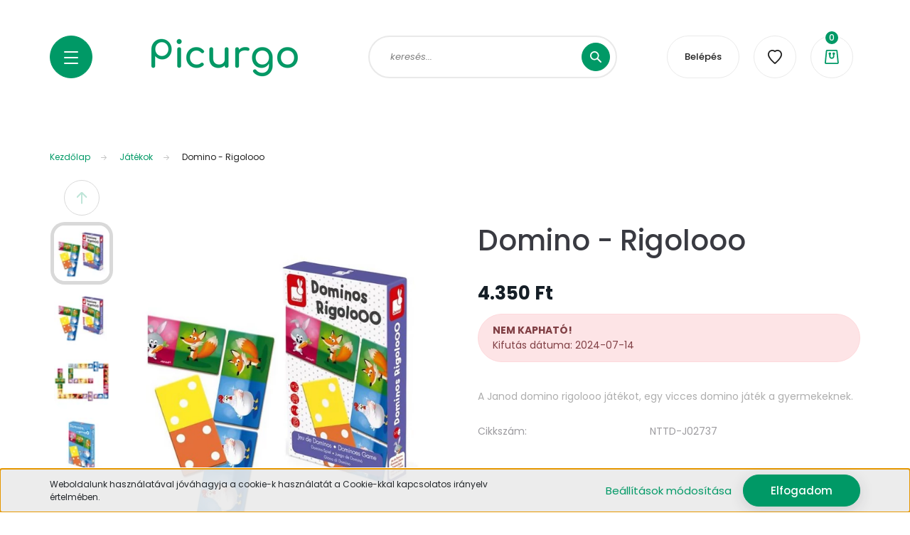

--- FILE ---
content_type: text/html; charset=UTF-8
request_url: https://picurgo.hu/janod-02737-dominos-rigolooo-domino-jatek-1579
body_size: 20676
content:
<!DOCTYPE html>
<html lang="hu" dir="ltr">
<head>
    <title>Domino - Rigolooo - PicurGo</title>
    <meta charset="utf-8">
    <meta name="description" content="Domino - Rigolooo termékünk most 4.350 Ft-os áron elérhető. Vásároljon kényelmesen és biztonságosan webáruházunkból, akár percek alatt!">
    <meta name="robots" content="index, follow">
    <link rel="image_src" href="https://picurgo.cdn.shoprenter.hu/custom/picurgo/image/data/NTTD-J02737-0.png.webp?lastmod=1683574057.1582213581">
    <meta property="og:title" content="Domino - Rigolooo" />
    <meta property="og:type" content="product" />
    <meta property="og:url" content="https://picurgo.hu/janod-02737-dominos-rigolooo-domino-jatek-1579" />
    <meta property="og:image" content="https://picurgo.cdn.shoprenter.hu/custom/picurgo/image/cache/w1719h900q100/NTTD-J02737-0.png.webp?lastmod=1683574057.1582213581" />
    <meta property="og:description" content="A Janod  domino rigolooo  játékot, egy vicces domino játék a gyermekeknek." />
    <link href="https://picurgo.cdn.shoprenter.hu/custom/picurgo/image/data/LOGO/favikon2.png?lastmod=1679424697.1582213581" rel="icon" />
    <link href="https://picurgo.cdn.shoprenter.hu/custom/picurgo/image/data/LOGO/favikon2.png?lastmod=1679424697.1582213581" rel="apple-touch-icon" />
    <base href="https://picurgo.hu:443" />
    <meta name="google-site-verification" content="xlSvC0GFk5ojMMZUUAzxNyQoEaFsaGzQ9kW4zwgok-s" />

    <meta name="viewport" content="width=device-width, initial-scale=1, maximum-scale=1, user-scalable=0">
            <link href="https://picurgo.hu/janod-02737-dominos-rigolooo-domino-jatek-1579" rel="canonical">
    
            
                <link rel="preconnect" href="https://fonts.googleapis.com">
    <link rel="preconnect" href="https://fonts.gstatic.com" crossorigin>
    <link href="https://fonts.googleapis.com/css2?family=Poppins:ital,wght@0,100;0,200;0,300;0,400;0,500;0,600;0,700;0,800;0,900;1,100;1,200;1,300;1,400;1,500;1,600;1,700;1,800;1,900&display=swap" rel="stylesheet">

            <link rel="stylesheet" href="https://picurgo.cdn.shoprenter.hu/web/compiled/css/fancybox2.css?v=1768982352" media="screen">
            <link rel="stylesheet" href="https://picurgo.cdn.shoprenter.hu/custom/picurgo/catalog/view/theme/lasvegas_global/style/1743439252.1695827804.0.1703788573.css?v=null.1582213581" media="screen">
        <script>
        window.nonProductQuality = 100;
    </script>
    <script src="//ajax.googleapis.com/ajax/libs/jquery/1.10.2/jquery.min.js"></script>
    <script>window.jQuery || document.write('<script src="https://picurgo.cdn.shoprenter.hu/catalog/view/javascript/jquery/jquery-1.10.2.min.js?v=1484139539"><\/script>');</script>
    <script type="text/javascript" src="//cdn.jsdelivr.net/npm/slick-carousel@1.8.1/slick/slick.min.js"></script>

                
        
    

    <!--Header JavaScript codes--><script src="https://picurgo.cdn.shoprenter.hu/web/compiled/js/base.js?v=1768982351"></script><script src="https://picurgo.cdn.shoprenter.hu/web/compiled/js/countdown.js?v=1768982351"></script><script src="https://picurgo.cdn.shoprenter.hu/web/compiled/js/fancybox2.js?v=1768982351"></script><script src="https://picurgo.cdn.shoprenter.hu/web/compiled/js/before_starter2_head.js?v=1768982351"></script><script src="https://picurgo.cdn.shoprenter.hu/web/compiled/js/before_starter2_productpage.js?v=1768982351"></script><script src="https://picurgo.cdn.shoprenter.hu/web/compiled/js/nanobar.js?v=1768982351"></script><!--Header jQuery onLoad scripts--><script>window.countdownFormat='%D:%H:%M:%S';var BASEURL='https://picurgo.hu';Currency={"symbol_left":"","symbol_right":" Ft","decimal_place":0,"decimal_point":",","thousand_point":".","currency":"HUF","value":1};var ShopRenter=ShopRenter||{};ShopRenter.product={"id":1579,"sku":"NTTD-J02737","currency":"HUF","unitName":"db","price":4350,"name":"Domino - Rigolooo","brand":"","currentVariant":[],"parent":{"id":1579,"sku":"NTTD-J02737","unitName":"db","price":4350,"name":"Domino - Rigolooo"}};$(document).ready(function(){$('.fancybox').fancybox({maxWidth:820,maxHeight:650,afterLoad:function(){wrapCSS=$(this.element).data('fancybox-wrapcss');if(wrapCSS){$('.fancybox-wrap').addClass(wrapCSS);}},helpers:{thumbs:{width:50,height:50}}});$('.fancybox-inline').fancybox({maxWidth:820,maxHeight:650,type:'inline'});});$(window).load(function(){});</script><script src="https://picurgo.cdn.shoprenter.hu/web/compiled/js/vue/manifest.bundle.js?v=1768982348"></script><script>var ShopRenter=ShopRenter||{};ShopRenter.onCartUpdate=function(callable){document.addEventListener('cartChanged',callable)};ShopRenter.onItemAdd=function(callable){document.addEventListener('AddToCart',callable)};ShopRenter.onItemDelete=function(callable){document.addEventListener('deleteCart',callable)};ShopRenter.onSearchResultViewed=function(callable){document.addEventListener('AuroraSearchResultViewed',callable)};ShopRenter.onSubscribedForNewsletter=function(callable){document.addEventListener('AuroraSubscribedForNewsletter',callable)};ShopRenter.onCheckoutInitiated=function(callable){document.addEventListener('AuroraCheckoutInitiated',callable)};ShopRenter.onCheckoutShippingInfoAdded=function(callable){document.addEventListener('AuroraCheckoutShippingInfoAdded',callable)};ShopRenter.onCheckoutPaymentInfoAdded=function(callable){document.addEventListener('AuroraCheckoutPaymentInfoAdded',callable)};ShopRenter.onCheckoutOrderConfirmed=function(callable){document.addEventListener('AuroraCheckoutOrderConfirmed',callable)};ShopRenter.onCheckoutOrderPaid=function(callable){document.addEventListener('AuroraOrderPaid',callable)};ShopRenter.onCheckoutOrderPaidUnsuccessful=function(callable){document.addEventListener('AuroraOrderPaidUnsuccessful',callable)};ShopRenter.onProductPageViewed=function(callable){document.addEventListener('AuroraProductPageViewed',callable)};ShopRenter.onMarketingConsentChanged=function(callable){document.addEventListener('AuroraMarketingConsentChanged',callable)};ShopRenter.onCustomerRegistered=function(callable){document.addEventListener('AuroraCustomerRegistered',callable)};ShopRenter.onCustomerLoggedIn=function(callable){document.addEventListener('AuroraCustomerLoggedIn',callable)};ShopRenter.onCustomerUpdated=function(callable){document.addEventListener('AuroraCustomerUpdated',callable)};ShopRenter.onCartPageViewed=function(callable){document.addEventListener('AuroraCartPageViewed',callable)};ShopRenter.customer={"userId":0,"userClientIP":"3.138.134.146","userGroupId":8,"customerGroupTaxMode":"gross","customerGroupPriceMode":"only_gross","email":"","phoneNumber":"","name":{"firstName":"","lastName":""}};ShopRenter.theme={"name":"lasvegas_global","family":"lasvegas","parent":""};ShopRenter.shop={"name":"picurgo","locale":"hu","currency":{"code":"HUF","rate":1},"domain":"picurgo.myshoprenter.hu"};ShopRenter.page={"route":"product\/product","queryString":"janod-02737-dominos-rigolooo-domino-jatek-1579"};ShopRenter.formSubmit=function(form,callback){callback();};let loadedAsyncScriptCount=0;function asyncScriptLoaded(position){loadedAsyncScriptCount++;if(position==='body'){if(document.querySelectorAll('.async-script-tag').length===loadedAsyncScriptCount){if(/complete|interactive|loaded/.test(document.readyState)){document.dispatchEvent(new CustomEvent('asyncScriptsLoaded',{}));}else{document.addEventListener('DOMContentLoaded',()=>{document.dispatchEvent(new CustomEvent('asyncScriptsLoaded',{}));});}}}}</script><script type="text/javascript"async class="async-script-tag"onload="asyncScriptLoaded('header')"src="https://onsite.optimonk.com/script.js?account=201681"></script><script type="text/javascript"async class="async-script-tag"onload="asyncScriptLoaded('header')"src="https://shoprenter.engine.yusp.com/app/js7trackingCode.js?customerName=picurgoahu230501"></script><script type="text/javascript"src="https://picurgo.cdn.shoprenter.hu/web/compiled/js/vue/customerEventDispatcher.bundle.js?v=1768982348"></script>                
            
            <script>window.dataLayer=window.dataLayer||[];function gtag(){dataLayer.push(arguments)};var ShopRenter=ShopRenter||{};ShopRenter.config=ShopRenter.config||{};ShopRenter.config.googleConsentModeDefaultValue="denied";</script>                        <script type="text/javascript" src="https://picurgo.cdn.shoprenter.hu/web/compiled/js/vue/googleConsentMode.bundle.js?v=1768982348"></script>

            <!-- Meta Pixel Code -->
<script>
!function(f,b,e,v,n,t,s)
{if(f.fbq)return;n=f.fbq=function(){n.callMethod?
n.callMethod.apply(n,arguments):n.queue.push(arguments)};
if(!f._fbq)f._fbq=n;n.push=n;n.loaded=!0;n.version='2.0';
n.queue=[];t=b.createElement(e);t.async=!0;
t.src=v;s=b.getElementsByTagName(e)[0];
s.parentNode.insertBefore(t,s)}(window, document,'script',
'https://connect.facebook.net/en_US/fbevents.js');
fbq('consent', 'revoke');
fbq('init', '5598082526938783');
fbq('track', 'PageView');
document.addEventListener('AuroraProductPageViewed', function(auroraEvent) {
                    fbq('track', 'ViewContent', {
                        content_type: 'product',
                        content_ids: [auroraEvent.detail.product.id.toString()],
                        value: parseFloat(auroraEvent.detail.product.grossUnitPrice),
                        currency: auroraEvent.detail.product.currency
                    }, {
                        eventID: auroraEvent.detail.event.id
                    });
                });
document.addEventListener('AuroraAddedToCart', function(auroraEvent) {
    var fbpId = [];
    var fbpValue = 0;
    var fbpCurrency = '';

    auroraEvent.detail.products.forEach(function(item) {
        fbpValue += parseFloat(item.grossUnitPrice) * item.quantity;
        fbpId.push(item.id);
        fbpCurrency = item.currency;
    });


    fbq('track', 'AddToCart', {
        content_ids: fbpId,
        content_type: 'product',
        value: fbpValue,
        currency: fbpCurrency
    }, {
        eventID: auroraEvent.detail.event.id
    });
})
window.addEventListener('AuroraMarketingCookie.Changed', function(event) {
            let consentStatus = event.detail.isAccepted ? 'grant' : 'revoke';
            if (typeof fbq === 'function') {
                fbq('consent', consentStatus);
            }
        });
</script>
<noscript><img height="1" width="1" style="display:none"
src="https://www.facebook.com/tr?id=5598082526938783&ev=PageView&noscript=1"

/></noscript>
<!-- End Meta Pixel Code -->
<meta name="facebook-domain-verification" content="822kbgv1sxt4wsm1yqfeq744pmtma0" />
            <!-- Google Tag Manager -->
<script>(function(w,d,s,l,i){w[l]=w[l]||[];w[l].push({'gtm.start':
new Date().getTime(),event:'gtm.js'});var f=d.getElementsByTagName(s)[0],
j=d.createElement(s),dl=l!='dataLayer'?'&l='+l:'';j.async=true;j.src=
'https://www.googletagmanager.com/gtm.js?id='+i+dl;f.parentNode.insertBefore(j,f);
})(window,document,'script','dataLayer','GTM-TP65PZB');</script>
<!-- End Google Tag Manager -->
            
            
                <!--Global site tag(gtag.js)--><script async src="https://www.googletagmanager.com/gtag/js?id=G-2HBH8J1KVK"></script><script>window.dataLayer=window.dataLayer||[];function gtag(){dataLayer.push(arguments);}
gtag('js',new Date());gtag('config','G-2HBH8J1KVK');gtag('config','AW-9558197',{"allow_enhanced_conversions":true});gtag('config','AW-955819789',{"allow_enhanced_conversions":true});</script>                                <script type="text/javascript" src="https://picurgo.cdn.shoprenter.hu/web/compiled/js/vue/GA4EventSender.bundle.js?v=1768982348"></script>

    
    
</head>
<body id="body" class="page-body product-page-body lasvegas_global-body desktop-device-body" role="document">
<script>var bodyComputedStyle=window.getComputedStyle(document.body);ShopRenter.theme.breakpoints={'xs':parseInt(bodyComputedStyle.getPropertyValue('--breakpoint-xs')),'sm':parseInt(bodyComputedStyle.getPropertyValue('--breakpoint-sm')),'md':parseInt(bodyComputedStyle.getPropertyValue('--breakpoint-md')),'lg':parseInt(bodyComputedStyle.getPropertyValue('--breakpoint-lg')),'xl':parseInt(bodyComputedStyle.getPropertyValue('--breakpoint-xl'))}</script><!--Google Tag Manager(noscript)--><!--Google<!--End Google Tag Manager(noscript)--><div id="fb-root"></div><script>(function(d,s,id){var js,fjs=d.getElementsByTagName(s)[0];if(d.getElementById(id))return;js=d.createElement(s);js.id=id;js.src="//connect.facebook.net/hu_HU/sdk/xfbml.customerchat.js#xfbml=1&version=v2.12&autoLogAppEvents=1";fjs.parentNode.insertBefore(js,fjs);}(document,"script","facebook-jssdk"));</script>
                    

<!-- cached --><div class="Fixed nanobar js-nanobar-first-login">
    <div class="container nanobar-container">
        <div class="row flex-column flex-sm-row">
            <div class="col-12 col-sm-6 col-lg-7 nanobar-text-cookies align-self-center text-sm-left">
                Weboldalunk használatával jóváhagyja a cookie-k használatát a Cookie-kkal kapcsolatos irányelv értelmében.
            </div>
            <div class="col-12 col-sm-6 col-lg-5 nanobar-buttons m-sm-0 text-center text-sm-right">
                <a href="" class="btn btn-link nanobar-settings-button js-nanobar-settings-button">
                    Beállítások módosítása
                </a>
                <a href="" class="btn btn-primary nanobar-btn js-nanobar-close-cookies" data-button-save-text="Beállítások mentése">
                    Elfogadom
                </a>
            </div>
        </div>
        <div class="nanobar-cookies js-nanobar-cookies flex-column flex-sm-row text-left pt-3 mt-3" style="display: none;">
            <div class="form-check pt-2 pb-2 pr-2 mb-0">
                <input class="form-check-input" type="checkbox" name="required_cookies" disabled checked />
                <label class="form-check-label">
                    Szükséges cookie-k
                    <div class="cookies-help-text text-muted">
                        Ezek a cookie-k segítenek abban, hogy a webáruház használható és működőképes legyen.
                    </div>
                </label>
            </div>
            <div class="form-check pt-2 pb-2 pr-2 mb-0">
                <input class="form-check-input js-nanobar-marketing-cookies" type="checkbox" name="marketing_cookies"
                         checked />
                <label class="form-check-label">
                    Marketing cookie-k
                    <div class="cookies-help-text text-muted">
                        Ezeket a cookie-k segítenek abban, hogy az Ön érdeklődési körének megfelelő reklámokat és termékeket jelenítsük meg a webáruházban.
                    </div>
                </label>
            </div>
        </div>
    </div>
</div>

<script>
    (function ($) {
        $(document).ready(function () {
            new AuroraNanobar.FirstLogNanobarCheckbox(jQuery('.js-nanobar-first-login'), 'bottom');
        });
    })(jQuery);
</script>
<!-- /cached -->
<!-- cached --><div class="Fixed nanobar js-nanobar-free-shipping">
    <div class="container nanobar-container">
        <button type="button" class="close js-nanobar-close" aria-label="Close">
            <span aria-hidden="true">&times;</span>
        </button>
        <div class="nanobar-text px-3"></div>
    </div>
</div>

<script>$(document).ready(function(){document.nanobarInstance=new AuroraNanobar.FreeShippingNanobar($('.js-nanobar-free-shipping'),'bottom','0','','1');});</script><!-- /cached -->
                <!-- page-wrap -->

                <div class="page-wrap">
                                                <div id="section-header" class="section-wrapper ">
    
    

<header class="sticky-header">
            <div class="container">
            <nav class="navbar header-navbar navbar-expand-lg justify-content-between">
                <div id="js-mobile-navbar" class="mobile-navbar">
                    <button id="js-hamburger-icon" class="btn btn-primary rounded p-0">
                        <div class="hamburger-icon position-relative">
                            <div class="hamburger-icon-line position-absolute line-1"></div>
                            <div class="hamburger-icon-line position-absolute line-2"></div>
                            <div class="hamburger-icon-line position-absolute line-3"></div>
                        </div>
                    </button>
                </div>

                <!-- cached -->
    <a class="navbar-brand" href="/"><img style="border: 0; max-width: 300px;" src="https://picurgo.cdn.shoprenter.hu/custom/picurgo/image/cache/w300h60m00/picurgo.png?v=1703843295" title="PicurGo" alt="PicurGo" /></a>
<!-- /cached -->

                                <div class="dropdown search-module d-flex">
                    <div class="input-group rounded-right">
                        <input class="form-control form-control-lg disableAutocomplete rounded-right" type="text" placeholder="keresés..." value=""
                               id="filter_keyword" 
                               onclick="this.value=(this.value==this.defaultValue)?'':this.value;"/>
                        <div class="input-group-append">
                            <button class="btn btn-primary rounded" type="button" onclick="moduleSearch();">
                                <svg width="16" height="16" viewBox="0 0 16 16" fill="currentColor" xmlns="https://www.w3.org/2000/svg">
    <path d="M10.6802 1.82958C8.24076 -0.609861 4.27077 -0.609861 1.82958 1.82958C-0.609861 4.2699 -0.609861 8.24076 1.82958 10.6802C3.01176 11.8624 4.58334 12.5137 6.25533 12.5137C7.62479 12.5137 8.92292 12.0703 9.99842 11.2627L14.4738 15.7381C14.6484 15.9127 14.8772 16 15.1059 16C15.3347 16 15.5634 15.9127 15.7381 15.7381C16.0873 15.3888 16.0873 14.8231 15.7381 14.4738L11.2627 9.99842C12.0703 8.92298 12.5137 7.62479 12.5137 6.25533C12.5137 4.58334 11.8624 3.01176 10.6802 1.82958ZM3.09383 9.41595C1.35112 7.67324 1.35112 4.83741 3.09383 3.09383C3.96519 2.22248 5.11069 1.7868 6.25533 1.7868C7.39996 1.7868 8.5446 2.22248 9.41595 3.09383C10.2602 3.93812 10.7256 5.06093 10.7256 6.25533C10.7256 7.44886 10.2602 8.57166 9.41595 9.41595C8.57166 10.2602 7.44886 10.7256 6.25533 10.7256C5.06093 10.7256 3.93812 10.2602 3.09383 9.41595Z"/>
</svg>

                            </button>
                        </div>
                    </div>

                    <input type="hidden" id="filter_description" value="1"/>
                    <input type="hidden" id="search_shopname" value="picurgo"/>
                    <div id="results" class="dropdown-menu search-results"></div>
                </div>

                
                
                <!-- cached -->
    <ul class="nav login-list">
                    <li class="nav-item nav-item-login-button">
                <a class="btn btn-outline-secondary" href="index.php?route=account/login" title="Belépés">
                    Belépés
                </a>
            </li>
            </ul>
<!-- /cached -->
                <hx:include src="/_fragment?_path=_format%3Dhtml%26_locale%3Den%26_controller%3Dmodule%252Fwishlist&amp;_hash=nwJp6GcnJTrJ%2Fd3IceweV%2FG9ORR7nk6FbeBqxWVMZ%2BM%3D"></hx:include>
                <div id="js-cart">
                    <hx:include src="/_fragment?_path=_format%3Dhtml%26_locale%3Den%26_controller%3Dmodule%252Fcart&amp;_hash=rCSyPF%2F3jQaQWQX6w4eKF1hjaPMUbTVb%2FThv1VU%2B6iM%3D"></hx:include>
                </div>
            </nav>
        </div>
    </header>


<div id="js-mobile-nav" style="display: none;">
    <span class="close-menu-button-wrapper d-flex justify-content-start justify-content-md-end align-items-center">
        <a class="js-close-menu" href="#">
            <div class="btn d-flex-center">
                <svg width="20" height="17" viewBox="0 0 20 17" fill="currentColor" xmlns="https://www.w3.org/2000/svg">
    <path d="M0.233979 0.357238C0.58898 -0.0658371 1.21974 -0.121021 1.64281 0.233981L19.2618 15.0181C19.6849 15.3731 19.7401 16.0039 19.3851 16.4269C19.0301 16.85 18.3993 16.9052 17.9763 16.5502L0.357236 1.76607C-0.0658387 1.41107 -0.121023 0.780312 0.233979 0.357238Z"/>
    <path d="M19.5196 0.357236C19.1646 -0.065839 18.5338 -0.121023 18.1107 0.233979L0.4917 15.0181C0.0686255 15.3731 0.0134411 16.0039 0.368443 16.4269C0.723445 16.85 1.3542 16.9052 1.77727 16.5502L19.3963 1.76607C19.8194 1.41107 19.8746 0.78031 19.5196 0.357236Z"/>
</svg>

            </div>
        </a>
    </span>
    <ul>

        <li class="d-lg-none">
                            <span class="hamburger-login-box">
                                    <span class="mobile-login-buttons">
                    <span class="mobile-login-buttons-row d-flex justify-content-start">
                        <span class="w-50">
                            <a href="index.php?route=account/login" class="btn btn-primary btn-block">Belépés</a>
                        </span>
                        <span class="w-50">
                            <a href="index.php?route=account/create" class="btn btn-link btn-block">Regisztráció</a>
                        </span>
                    </span>
                </span>
                            </span>
                    </li>
            
    <li>
    <a href="https://picurgo.hu/baba-termekek">
        Baba termékek
    </a>
            <ul><li>
    <a href="https://picurgo.hu/baba-termekek/jatszoszonyegek-216">
        Játszószőnyegek
    </a>
    </li></ul>
    </li><li>
    <a href="https://picurgo.hu/hatizsakok-taskak-231">
        Hátizsákok, Táskák
    </a>
            <ul><li>
    <a href="https://picurgo.hu/hatizsakok-taskak-231/daddy-bag-240">
        Daddy Bag
    </a>
    </li><li>
    <a href="https://picurgo.hu/hatizsakok-taskak-231/family-bag-243">
        Family Bag
    </a>
    </li><li>
    <a href="https://picurgo.hu/hatizsakok-taskak-231/mommy-bag-237">
        Mommy Bag
    </a>
    </li><li>
    <a href="https://picurgo.hu/hatizsakok-taskak-231/my-first-bag-234">
        My First Bag
    </a>
    </li></ul>
    </li><li>
    <a href="https://picurgo.hu/jatekok-183">
        Játékok
    </a>
            <ul><li>
    <a href="https://picurgo.hu/jatekok-183/autok-es-parkolohazak-213">
        Autók és járművek
    </a>
            <ul><li>
    <a href="https://picurgo.hu/jatekok-183/autok-es-parkolohazak-213/autopalya">
        Autópálya
    </a>
    </li></ul>
    </li><li>
    <a href="https://picurgo.hu/jatekok-183/fejleszto-jatekok-192">
        Fejlesztő játékok
    </a>
            <ul><li>
    <a href="https://picurgo.hu/jatekok-183/fejleszto-jatekok-192/egyensulyozo-204">
        Egyensúlyozó
    </a>
    </li><li>
    <a href="https://picurgo.hu/jatekok-183/fejleszto-jatekok-192/epito-konstrualo-207">
        Építő, konstruáló
    </a>
    </li></ul>
    </li><li>
    <a href="https://picurgo.hu/jatekok-183/puzzle-kirako">
        Puzzle, kirakó
    </a>
    </li></ul>
    </li><li>
    <a href="https://picurgo.hu/jatektarolo-zsakok-and-jatszoszonyegek-219">
        Játéktároló zsákok &amp; játszószőnyegek
    </a>
            <ul><li>
    <a href="https://picurgo.hu/jatektarolo-zsakok-and-jatszoszonyegek-219/klasszikus-225">
        Klasszikus
    </a>
    </li><li>
    <a href="https://picurgo.hu/jatektarolo-zsakok-and-jatszoszonyegek-219/mini-228">
        Mini 
    </a>
    </li><li>
    <a href="https://picurgo.hu/jatektarolo-zsakok-and-jatszoszonyegek-219/puha-soft-222">
        Puha (Soft)
    </a>
    </li></ul>
    </li><li>
    <a href="https://picurgo.hu/puhasagok">
        Puhaságok
    </a>
            <ul><li>
    <a href="https://picurgo.hu/puhasagok/cotti_motti-baratok">
        Cotti Motti - Barátok
    </a>
    </li><li>
    <a href="https://picurgo.hu/puhasagok/sweet_sisters">
        Sweet Sisters - Barátnők
    </a>
            <ul><li>
    <a href="https://picurgo.hu/puhasagok/sweet_sisters/klasszikus-elegancia">
        Klasszikus elegancia
    </a>
    </li><li>
    <a href="https://picurgo.hu/puhasagok/sweet_sisters/sportos-stilus">
        Laza sportos, nyári trend
    </a>
    </li><li>
    <a href="https://picurgo.hu/puhasagok/sweet_sisters/teli-trendek">
        Téli trendek
    </a>
    </li><li>
    <a href="https://picurgo.hu/puhasagok/sweet_sisters/gardrob">
        Gardrób
    </a>
    </li></ul>
    </li></ul>
    </li><li>
    <a href="https://picurgo.hu/eletkor">
        Életkor szerint
    </a>
            <ul><li>
    <a href="https://picurgo.hu/eletkor/0-6-honap">
        0-6 hónap
    </a>
    </li><li>
    <a href="https://picurgo.hu/eletkor/6-honap">
        6+ hónap
    </a>
    </li><li>
    <a href="https://picurgo.hu/eletkor/12-honap">
        12+ hónap
    </a>
    </li><li>
    <a href="https://picurgo.hu/eletkor/18-honap">
        18+ hónap
    </a>
    </li><li>
    <a href="https://picurgo.hu/eletkor/2-ev">
        2+ év
    </a>
    </li><li>
    <a href="https://picurgo.hu/eletkor/3-ev">
        3+ év
    </a>
    </li></ul>
    </li><li>
    <a href="https://picurgo.hu/tarsasjatek">
        Társasjátékok
    </a>
    </li>

    
        <li class="hamburger-selects-wrapper">
            <span class="d-flex align-items-center">
                
                
            </span>
        </li>
        </ul>
</div>

<script src="https://cdnjs.cloudflare.com/ajax/libs/jQuery.mmenu/8.5.8/mmenu.min.js"></script>
<link rel="stylesheet" href="https://cdnjs.cloudflare.com/ajax/libs/jQuery.mmenu/8.5.8/mmenu.min.css"/>
<script>
    document.addEventListener("DOMContentLoaded", () => {
        //Mmenu initialize
        const menu = new Mmenu("#js-mobile-nav", {
            slidingSubmenus: true,
            navbar: {
                title: " "
            },
            "counters": true,
            "extensions": [
                                                "pagedim-black",
                "position-front"
            ]
        });
        const api = menu.API;

        //Hamburger menu click event
        document.querySelector("#js-hamburger-icon").addEventListener(
            "click", (evnt) => {
                evnt.preventDefault();
                api.open();
            }
        );

        document.querySelector(".js-close-menu").addEventListener(
            "click", (evnt) => {
                evnt.preventDefault();
                api.close();
            }
        );
    });
</script>

<style>
    #js-mobile-nav.mm-menu_opened {
        display: block !important;
    }
    .mm-menu {
        --mm-listitem-size: 50px;
        --mm-color-button: #212121;
        --mm-color-text-dimmed:#212121;
    }

    .mm-counter {
        width: 20px;
    }

    #js-mobile-nav {
        font-size: 0.9375rem;
        font-weight: 500;
    }
</style>

</div>
                            
            <main class="has-sticky">
                                    <div id="section-announcement_bar_lasvegas" class="section-wrapper ">
    
        <script>
        $(document).ready(function () {

            var breakpointLg = parseInt(window.getComputedStyle(document.body).getPropertyValue('--breakpoint-lg'));
            $('.announcement-bar-section-row').slick({
                slidesToShow: 1,
                slidesToScroll: 1,
                autoplay: true,
                autoplaySpeed: 5000,
                mobileFirst: true,
                arrows: false,
                dots: false
            });
        });
    </script>



</div>
                                        
    
    <div class="container">
                <nav aria-label="breadcrumb">
        <ol class="breadcrumb" itemscope itemtype="https://schema.org/BreadcrumbList">
                            <li class="breadcrumb-item"  itemprop="itemListElement" itemscope itemtype="https://schema.org/ListItem">
                                            <a itemprop="item" href="https://picurgo.hu">
                            <span itemprop="name">Kezdőlap</span>
                        </a>
                    
                    <meta itemprop="position" content="1" />
                </li>
                            <li class="breadcrumb-item"  itemprop="itemListElement" itemscope itemtype="https://schema.org/ListItem">
                                            <a itemprop="item" href="https://picurgo.hu/jatekok-183">
                            <span itemprop="name">Játékok</span>
                        </a>
                    
                    <meta itemprop="position" content="2" />
                </li>
                            <li class="breadcrumb-item active" aria-current="page" itemprop="itemListElement" itemscope itemtype="https://schema.org/ListItem">
                                            <span itemprop="name">Domino - Rigolooo</span>
                    
                    <meta itemprop="position" content="3" />
                </li>
                    </ol>
    </nav>


        <div class="row">
            <section class="col one-column-content">
                <div class="flypage" itemscope itemtype="//schema.org/Product">
                                            <div class="page-head">
                                                    </div>
                    
                                            <div class="page-body">
                                <section class="product-page-top">
        <form action="https://picurgo.hu/index.php?route=checkout/cart" method="post" enctype="multipart/form-data" id="product">
                            <div class="product-sticky-wrapper sticky-head">
    <div class="container">
        <div class="row">
            <div class="product-sticky-image">
                <img
                    src="https://picurgo.cdn.shoprenter.hu/custom/picurgo/image/data/NTTD-J02737-0.png.webp?lastmod=1683574057.1582213581"
                    width="570"
                    height="570"
                    alt="Domino - Rigolooo"
                    loading="lazy"
                />
            </div>
            <div class="product-sticky-name-and-links d-flex flex-column justify-content-center align-items-start">
                <div class="product-sticky-name">
                    Domino - Rigolooo
                </div>
            </div>
                            <div class="product-page-right-box product-page-price-wrapper" itemprop="offers" itemscope itemtype="//schema.org/Offer">
        <div class="product-page-price-line">
        <div class="product-page-price-line-wrapper">
                        <span class="product-price product-page-price">4.350 Ft</span>
                    </div>
                <meta itemprop="price" content="4350"/>
        <meta itemprop="priceValidUntil" content="2027-01-21"/>
        <meta itemprop="pricecurrency" content="HUF"/>
        <meta itemprop="category" content="Játékok"/>
        <link itemprop="url" href="https://picurgo.hu/janod-02737-dominos-rigolooo-domino-jatek-1579"/>
        <link itemprop="availability" href="http://schema.org/OutOfStock"/>
    </div>
        </div>
                        <div class="product-table-discontinued-wrapper">
    <div class="alert alert-danger" role="alert">
        <div class="product-discounted">
            <strong>NEM KAPHATÓ!</strong>
        </div>
        <div class="product-discounted-date">
            Kifutás dátuma:  2024-07-14
        </div>
    </div>
</div>
                    </div>
    </div>
</div>

<script>
(function () {
    document.addEventListener('DOMContentLoaded', function () {
        var scrolling = false;
        var getElementRectangle = function(selector) {
            if(document.querySelector(selector)) {
                return document.querySelector(selector).getBoundingClientRect();
            }
            return false;
        };
        document.addEventListener("scroll", function() {
            scrolling = true;
        });

        setInterval(function () {
            if (scrolling) {
                scrolling = false;
                var productChildrenTable = getElementRectangle('#product-children-table');
                var productContentColumns = getElementRectangle('.product-content-columns');
                var productCartBox = getElementRectangle('.product-cart-box');

                var showStickyBy = false;
                if (productContentColumns) {
                    showStickyBy = productContentColumns.bottom;
                }

                if (productCartBox) {
                    showStickyBy = productCartBox.bottom;
                }

                if (productChildrenTable) {
                    showStickyBy = productChildrenTable.top;
                }

                var PRODUCT_STICKY_DISPLAY = 'sticky-active';
                var stickyClassList = document.querySelector('.product-sticky-wrapper').classList;
                if (showStickyBy < 0 && !stickyClassList.contains(PRODUCT_STICKY_DISPLAY)) {
                    stickyClassList.add(PRODUCT_STICKY_DISPLAY);
                }
                if (showStickyBy >= 0 && stickyClassList.contains(PRODUCT_STICKY_DISPLAY)) {
                    stickyClassList.remove(PRODUCT_STICKY_DISPLAY);
                }
            }
        }, 300);

        var stickyAddToCart = document.querySelector('.product-sticky-wrapper .notify-request');

        if ( stickyAddToCart ) {
            stickyAddToCart.setAttribute('data-fancybox-group','sticky-notify-group');
        }
    });
})();
</script>
                        <div class="row">
                <div class="col-12 col-md-6 product-page-left">
                    <div class="product-image-box">
                        <div class="product-image position-relative">
                            
    <div id="product-image-container">
                    <div class="product-images " style="width: 110px;">
                                                                            <div class="product-image-outer small-rounded">
                    <img
                        src="https://picurgo.cdn.shoprenter.hu/custom/picurgo/image/cache/w70h70wt1q100/NTTD-J02737-0.png.webp?lastmod=1683574057.1582213581"
                        class="product-secondary-image small-rounded thumb-active"
                        data-index="0"
                        data-popup="https://picurgo.cdn.shoprenter.hu/custom/picurgo/image/cache/w900h900wt1q100/NTTD-J02737-0.png.webp?lastmod=1683574057.1582213581"
                        data-zoom="https://picurgo.cdn.shoprenter.hu/custom/picurgo/image/cache/w900h900wt1q100/NTTD-J02737-0.png.webp?lastmod=1683574057.1582213581"
                        data-secondary_src="https://picurgo.cdn.shoprenter.hu/custom/picurgo/image/cache/w570h570wt1q100/NTTD-J02737-0.png.webp?lastmod=1683574057.1582213581"
                        title="Kép 1/7 - Domino - Rigolooo"
                        alt="Kép 1/7 - Domino - Rigolooo"
                        width="70"
                        height="70"
                    />
                </div>
                                                                            <div class="product-image-outer small-rounded">
                    <img
                        src="https://picurgo.cdn.shoprenter.hu/custom/picurgo/image/cache/w70h70wt1q100/NTTD-J02737-0.png.webp?lastmod=1683574057.1582213581"
                        class="product-secondary-image small-rounded"
                        data-index="1"
                        data-popup="https://picurgo.cdn.shoprenter.hu/custom/picurgo/image/cache/w900h900wt1q100/NTTD-J02737-0.png.webp?lastmod=1683574057.1582213581"
                        data-zoom="https://picurgo.cdn.shoprenter.hu/custom/picurgo/image/cache/w900h900wt1q100/NTTD-J02737-0.png.webp?lastmod=1683574057.1582213581"
                        data-secondary_src="https://picurgo.cdn.shoprenter.hu/custom/picurgo/image/cache/w570h570wt1q100/NTTD-J02737-0.png.webp?lastmod=1683574057.1582213581"
                        title="Kép 2/7 - Domino - Rigolooo"
                        alt="Kép 2/7 - Domino - Rigolooo"
                        width="70"
                        height="70"
                    />
                </div>
                                                                            <div class="product-image-outer small-rounded">
                    <img
                        src="https://picurgo.cdn.shoprenter.hu/custom/picurgo/image/cache/w70h70wt1q100/NTTD-J02737-1.png.webp?lastmod=1683574060.1582213581"
                        class="product-secondary-image small-rounded"
                        data-index="2"
                        data-popup="https://picurgo.cdn.shoprenter.hu/custom/picurgo/image/cache/w900h900wt1q100/NTTD-J02737-1.png.webp?lastmod=1683574060.1582213581"
                        data-zoom="https://picurgo.cdn.shoprenter.hu/custom/picurgo/image/cache/w900h900wt1q100/NTTD-J02737-1.png.webp?lastmod=1683574060.1582213581"
                        data-secondary_src="https://picurgo.cdn.shoprenter.hu/custom/picurgo/image/cache/w570h570wt1q100/NTTD-J02737-1.png.webp?lastmod=1683574060.1582213581"
                        title="Kép 3/7 - Domino - Rigolooo"
                        alt="Kép 3/7 - Domino - Rigolooo"
                        width="70"
                        height="70"
                    />
                </div>
                                                                            <div class="product-image-outer small-rounded">
                    <img
                        src="https://picurgo.cdn.shoprenter.hu/custom/picurgo/image/cache/w70h70wt1q100/NTTD-J02737-2.png.webp?lastmod=1683574062.1582213581"
                        class="product-secondary-image small-rounded"
                        data-index="3"
                        data-popup="https://picurgo.cdn.shoprenter.hu/custom/picurgo/image/cache/w900h900wt1q100/NTTD-J02737-2.png.webp?lastmod=1683574062.1582213581"
                        data-zoom="https://picurgo.cdn.shoprenter.hu/custom/picurgo/image/cache/w900h900wt1q100/NTTD-J02737-2.png.webp?lastmod=1683574062.1582213581"
                        data-secondary_src="https://picurgo.cdn.shoprenter.hu/custom/picurgo/image/cache/w570h570wt1q100/NTTD-J02737-2.png.webp?lastmod=1683574062.1582213581"
                        title="Kép 4/7 - Domino - Rigolooo"
                        alt="Kép 4/7 - Domino - Rigolooo"
                        width="70"
                        height="70"
                    />
                </div>
                                                                            <div class="product-image-outer small-rounded">
                    <img
                        src="https://picurgo.cdn.shoprenter.hu/custom/picurgo/image/cache/w70h70wt1q100/NTTD-J02737-3.png.webp?lastmod=1683574064.1582213581"
                        class="product-secondary-image small-rounded"
                        data-index="4"
                        data-popup="https://picurgo.cdn.shoprenter.hu/custom/picurgo/image/cache/w900h900wt1q100/NTTD-J02737-3.png.webp?lastmod=1683574064.1582213581"
                        data-zoom="https://picurgo.cdn.shoprenter.hu/custom/picurgo/image/cache/w900h900wt1q100/NTTD-J02737-3.png.webp?lastmod=1683574064.1582213581"
                        data-secondary_src="https://picurgo.cdn.shoprenter.hu/custom/picurgo/image/cache/w570h570wt1q100/NTTD-J02737-3.png.webp?lastmod=1683574064.1582213581"
                        title="Kép 5/7 - Domino - Rigolooo"
                        alt="Kép 5/7 - Domino - Rigolooo"
                        width="70"
                        height="70"
                    />
                </div>
                                                                            <div class="product-image-outer small-rounded">
                    <img
                        src="https://picurgo.cdn.shoprenter.hu/custom/picurgo/image/cache/w70h70wt1q100/NTTD-J02737-4.png.webp?lastmod=1683574066.1582213581"
                        class="product-secondary-image small-rounded"
                        data-index="5"
                        data-popup="https://picurgo.cdn.shoprenter.hu/custom/picurgo/image/cache/w900h900wt1q100/NTTD-J02737-4.png.webp?lastmod=1683574066.1582213581"
                        data-zoom="https://picurgo.cdn.shoprenter.hu/custom/picurgo/image/cache/w900h900wt1q100/NTTD-J02737-4.png.webp?lastmod=1683574066.1582213581"
                        data-secondary_src="https://picurgo.cdn.shoprenter.hu/custom/picurgo/image/cache/w570h570wt1q100/NTTD-J02737-4.png.webp?lastmod=1683574066.1582213581"
                        title="Kép 6/7 - Domino - Rigolooo"
                        alt="Kép 6/7 - Domino - Rigolooo"
                        width="70"
                        height="70"
                    />
                </div>
                                                                            <div class="product-image-outer small-rounded">
                    <img
                        src="https://picurgo.cdn.shoprenter.hu/custom/picurgo/image/cache/w70h70wt1q100/NTTD-J02737-5.png.webp?lastmod=1683574068.1582213581"
                        class="product-secondary-image small-rounded"
                        data-index="6"
                        data-popup="https://picurgo.cdn.shoprenter.hu/custom/picurgo/image/cache/w900h900wt1q100/NTTD-J02737-5.png.webp?lastmod=1683574068.1582213581"
                        data-zoom="https://picurgo.cdn.shoprenter.hu/custom/picurgo/image/cache/w900h900wt1q100/NTTD-J02737-5.png.webp?lastmod=1683574068.1582213581"
                        data-secondary_src="https://picurgo.cdn.shoprenter.hu/custom/picurgo/image/cache/w570h570wt1q100/NTTD-J02737-5.png.webp?lastmod=1683574068.1582213581"
                        title="Kép 7/7 - Domino - Rigolooo"
                        alt="Kép 7/7 - Domino - Rigolooo"
                        width="70"
                        height="70"
                    />
                </div>
                    </div>
        <div class="product-image-main">
                <a href="https://picurgo.cdn.shoprenter.hu/custom/picurgo/image/cache/w900h900wt1q100/NTTD-J02737-0.png.webp?lastmod=1683574057.1582213581"
           title="Kép 1/7 - Domino - Rigolooo"
           class="product-image-link fancybox-product" id="product-image-link"
           data-fancybox-group="gallery"
                   >
            <img
                class="product-image product-image-element img-fluid"
                itemprop="image"
                src="https://picurgo.cdn.shoprenter.hu/custom/picurgo/image/cache/w570h570wt1q100/NTTD-J02737-0.png.webp?lastmod=1683574057.1582213581"
                data-zoom="https://picurgo.cdn.shoprenter.hu/custom/picurgo/image/cache/w900h900wt1q100/NTTD-J02737-0.png.webp?lastmod=1683574057.1582213581"
                data-index="0" title="Domino - Rigolooo"
                alt="Domino - Rigolooo"
                id="image"
                width= "570"
                height= "570"
            />
                    </a>
            </div>
</div>

<script>$(document).ready(function(){var $productImageLink=$('#product-image-link');var $productImage=$('#image');var $productImageVideo=$('#product-image-video');var $productSecondaryImage=$('.product-secondary-image');var $productZoomHelpText=$('.drift-zoom-help-text');var imageTitle=$productImageLink.attr('title');$('.product-images').slick({slidesToShow:4,slidesToScroll:1,draggable:false,vertical:true,infinite:false,focusOnSelect:false});$productSecondaryImage.on('click',function(){$productImage.attr('src',$(this).data('secondary_src'));$productImage.attr('data-index',$(this).data('index'));$productImage.attr('data-zoom',$(this).data('popup'));$productImageLink.attr('href',$(this).data('popup'));$productSecondaryImage.removeClass('thumb-active');$(this).addClass('thumb-active');if($productImageVideo.length){if($(this).data('video_image')){$productImage.hide();$productImageVideo.show();}else{$productImageVideo.hide();$productImage.show();}}});$productImageLink.on('click',function(){$(this).attr("title",imageTitle);$.fancybox.open([{"href":"https:\/\/picurgo.cdn.shoprenter.hu\/custom\/picurgo\/image\/cache\/w900h900wt1q100\/NTTD-J02737-0.png.webp?lastmod=1683574057.1582213581","title":"K\u00e9p 1\/7 - Domino - Rigolooo"},{"href":"https:\/\/picurgo.cdn.shoprenter.hu\/custom\/picurgo\/image\/cache\/w900h900wt1q100\/NTTD-J02737-0.png.webp?lastmod=1683574057.1582213581","title":"K\u00e9p 2\/7 - Domino - Rigolooo"},{"href":"https:\/\/picurgo.cdn.shoprenter.hu\/custom\/picurgo\/image\/cache\/w900h900wt1q100\/NTTD-J02737-1.png.webp?lastmod=1683574060.1582213581","title":"K\u00e9p 3\/7 - Domino - Rigolooo"},{"href":"https:\/\/picurgo.cdn.shoprenter.hu\/custom\/picurgo\/image\/cache\/w900h900wt1q100\/NTTD-J02737-2.png.webp?lastmod=1683574062.1582213581","title":"K\u00e9p 4\/7 - Domino - Rigolooo"},{"href":"https:\/\/picurgo.cdn.shoprenter.hu\/custom\/picurgo\/image\/cache\/w900h900wt1q100\/NTTD-J02737-3.png.webp?lastmod=1683574064.1582213581","title":"K\u00e9p 5\/7 - Domino - Rigolooo"},{"href":"https:\/\/picurgo.cdn.shoprenter.hu\/custom\/picurgo\/image\/cache\/w900h900wt1q100\/NTTD-J02737-4.png.webp?lastmod=1683574066.1582213581","title":"K\u00e9p 6\/7 - Domino - Rigolooo"},{"href":"https:\/\/picurgo.cdn.shoprenter.hu\/custom\/picurgo\/image\/cache\/w900h900wt1q100\/NTTD-J02737-5.png.webp?lastmod=1683574068.1582213581","title":"K\u00e9p 7\/7 - Domino - Rigolooo"}],{index:$productImageLink.find('img').attr('data-index'),maxWidth:900,maxHeight:900,live:false,helpers:{thumbs:{width:50,height:50}},tpl:{next:'<a title="Következő" class="fancybox-nav fancybox-next"><span></span></a>',prev:'<a title="Előző" class="fancybox-nav fancybox-prev"><span></span></a>'}});return false;});});</script>


                        </div>
                            <div class="position-5-wrapper">
                    
            </div>

                    </div>
                                    </div>
                <div class="col-12 col-md-6 product-page-right">
                    <h1 class="page-head-title product-page-head-title position-relative">
                        <span class="product-page-product-name" itemprop="name">Domino - Rigolooo</span>
                                            </h1>
                                            

<div class="product_badges vertical-orientation">
    </div>

                                                                <div class="product-page-right-box product-page-price-wrapper" itemprop="offers" itemscope itemtype="//schema.org/Offer">
        <div class="product-page-price-line">
        <div class="product-page-price-line-wrapper">
                        <span class="product-price product-page-price">4.350 Ft</span>
                    </div>
                <meta itemprop="price" content="4350"/>
        <meta itemprop="priceValidUntil" content="2027-01-21"/>
        <meta itemprop="pricecurrency" content="HUF"/>
        <meta itemprop="category" content="Játékok"/>
        <link itemprop="url" href="https://picurgo.hu/janod-02737-dominos-rigolooo-domino-jatek-1579"/>
        <link itemprop="availability" href="http://schema.org/OutOfStock"/>
    </div>
        </div>
                                        <div class="product-cart-box">
                        
                                                                            
                        <div class="product-table-discontinued-wrapper">
    <div class="alert alert-danger" role="alert">
        <div class="product-discounted">
            <strong>NEM KAPHATÓ!</strong>
        </div>
        <div class="product-discounted-date">
            Kifutás dátuma:  2024-07-14
        </div>
    </div>
</div>
                    </div>
                        <div class="position-1-wrapper">
        <table class="product-parameters table table-borderless">
                            
                                <tr class="product-parameter-row product-short-description-row">
        <td colspan="2" class="param-value product-short-description">
            A Janod  domino rigolooo  játékot, egy vicces domino játék a gyermekeknek.
        </td>
    </tr>

                            
                            <tr class="product-parameter-row productsku-param-row">
    <td class="param-label productsku-param">Cikkszám:</td>
    <td class="param-value productsku-param"><span itemprop="sku" content="NTTD-J02737">NTTD-J02737</span></td>
</tr>
                            
                            
                    </table>
    </div>

                    
                </div>
            </div>
        </form>
    </section>
    <section class="product-page-middle-1">
        <div class="row">
            <div class="col-12 column-content one-column-content product-one-column-content">
                
                
            </div>
        </div>
    </section>
    <section class="product-page-middle-2">
        <div class="row product-positions-tabs">
            <div class="col-12">
                
            </div>
        </div>
    </section>
    <section class="product-page-middle-3">
        <div class="row">
            <div class="col-12">
                    <div class="position-4-wrapper">
        <div class="position-4-container">
                            


                    
        <div id="productdescription-wrapper" class="module-productdescription-wrapper">

    <div id="productdescription" class="module home-position product-position productdescription" >
            <div class="module-head">
        <h3 class="module-head-title">Leírás és Paraméterek</h3>
    </div>
        <div class="module-body">
                                    <span class="product-desc" itemprop="description"><p>Két féleképpen lehet játszani ezzel a dominóval: az egyik oldala számokkal ellátott amellyel a nagyobbak is tudnak játszani és tanulni is. A másik oldalán állatokat kell összepárosítani. A játékszabály a doboz belsejében található. 2-4 játékos is tud ezzel a dominó játékkal játszani.
</p></span>
        
                    </div>
                                </div>
    
            </div>
    
                            
                            


        

                    </div>
    </div>

            </div>
        </div>
    </section>
            <div class="google_tag">
<script>gtag('event','page_view',{dynx_itemid:"NTTD\u002DJ02737",dynx_pagetype:"offerdetail",dynx_totalvalue:4350});</script></div>
        <script>
        $(document).ready(function () {
            initTouchSpin();
        });
    </script>
                        </div>
                                    </div>
            </section>
        </div>
    </div>
            </main>

                                        <section class="footer-top-position">
            <div class="container">
                    <!-- cached -->


                    
            <div id="module_customcontent3_wrapper" class="module-customcontent3-wrapper">
    
    <div id="customcontent3" class="module content-module home-position customcontent" >
                                    <div class="module-head">
                                <h3 class="module-head-title">Hogyan történik a megrendelés?</h3>
                            </div>
                            <div class="module-body">
                        <style type="text/css">.footer-specialoffer-col {
  font-weight: 600;
  color: #8e8e8e;
  font-size: 15px
}
.footer-specialoffer-col p {
  margin-bottom: 0
}
.footer-specialoffer-col .pull-left {
  margin-right: 10px
}
.footer-specialoffer-col .sr-icon {
  padding: 4px;
  border-radius: 3px;
  color: currentColor;
  width: 40px;
  height: 40px;
  border: 1px solid;
  display: inline-block;
  line-height: 1.5em;
  font-size: 2.2rem
}
</style>
<div class="row footer-specialoffer-row">
	<div class="col-sm-3 col-xs-12 footer-specialoffer-col">
		<div class="pull-left" style="text-align: center;"><i class="sr-icon sr-icon-check fa fa-check-circle-o fa-3x">1<span style="font-family:times new roman,times,serif;"></span></i>
		</div>
		<h4 style="text-align: center;"><strong>Találd meg, amit keresel!</strong></h4>

		<h5 style="text-align: center;">Termékeink között megtalálhatók a különböző babafejlesztő játékok, játszószőnyegek, továbbá hátizsákok, táskák, amik a szülők életét is nagyban megkönnyíthetik.</h5>
	</div>

	<div class="col-sm-3 col-xs-12 footer-specialoffer-col">
		<h4 style="text-align: center;"><i class="sr-icon sr-icon-check fa fa-check-circle-o fa-3x">2</i></h4>

		<h4 style="text-align: center;"><strong>Irány a pénztár!</strong></h4>

		<h5 style="text-align: center;">A kívánt termékeket helyezd a kosárba! A pénztárban akár 1 kattintással hozzáadhatsz megrendelésedhez további kedvezményes termékeket. Néha még ingyenes ajándékot is választhatsz!</h5>
	</div>

	<div class="col-sm-3 col-xs-12 footer-specialoffer-col">
		<h5 class="pull-left" style="text-align: center;"><i class="sr-icon sr-icon-check fa fa-check-circle-o fa-3x">3</i></h5>

		<h4 style="text-align: center;"><strong>Egy pár estimese...</strong></h4>

		<h5 style="text-align: center;">Nehéz lesz azzal a gondolattal álomba merülni, hogy hamarosan érkezik a csomagod… Ezért melegíts tejet és számold meg a bárányokat, hogy mihamarabb elaludj! Így még gyorsabban el fog múlni a várakozás ideje.</h5>
	</div>

	<div class="col-sm-3 col-xs-12 footer-specialoffer-col">
		<h5 class="pull-left" style="text-align: center;"><i class="sr-icon sr-icon-check fa fa-check-circle-o fa-3x">4</i></h5>

		<h4 style="text-align: center;"><strong>Vedd át a csomagot!</strong></h4>

		<h5 style="text-align: center;">A futár 2-4 munkanap után fog csengetni. Szedd a lábad, vedd át a csomagot, kívánj a futárnak szép napot és siess az ollóért (kérjük, az ollóval ne rohanj)! Bontsd fel a csomagot, nézd át a termékeket és értékeld a Picurgo élményt!</h5>
	</div>
</div>
            </div>
            </div>
    
            </div>
    <!-- /cached -->
    

            </div>
        </section>
        <footer class="d-print-none">
        <div class="container">
            <section class="row footer-rows">
                                                    <div class="col-12 col-md-6 col-lg-4 footer-col-1-position">
                            <div id="section-contact_lasvegas" class="section-wrapper ">
    
    <div class="module content-module section-module section-contact shoprenter-section">
            <div class="module-head section-module-head">
            <div class="module-head-title section-module-head-title">
                                    <div class="w-100 mb-2">
                        Elérhetőség
                    </div>
                                                    <!-- cached -->
    <a class="navbar-brand" href="/"><img style="border: 0; max-width: 300px;" src="https://picurgo.cdn.shoprenter.hu/custom/picurgo/image/cache/w300h60m00/picurgo.png?v=1703843295" title="PicurGo" alt="PicurGo" /></a>
<!-- /cached -->
                            </div>
        </div>
        <div class="module-body section-module-body">
        <div class="contact-wrapper-box">
                        <p class="footer-contact-line footer-contact-address">
                <i class="mr-3">
                    <svg width="24" height="24" viewBox="0 0 24 24" fill="currentColor" xmlns="https://www.w3.org/2000/svg">
    <path d="M12.6813 0.238901C12.2828 -0.0796337 11.7172 -0.0796337 11.3187 0.238901L0.409707 8.96611C0.0474935 9.25535 -0.0915324 9.74167 0.0613429 10.179C0.214751 10.6163 0.627568 10.9087 1.09099 10.9087H2.18189V20.7269C2.18189 22.5315 3.64992 23.9996 5.45459 23.9996H18.5454C20.3501 23.9996 21.8181 22.5315 21.8181 20.7269V10.9087H22.909C23.3724 10.9087 23.7852 10.6163 23.9387 10.179C24.0915 9.74167 23.9525 9.25535 23.5903 8.96611L12.6813 0.238901ZM12 2.48782L19.7993 8.72694H4.2007L12 2.48782ZM10.9091 21.8178V17.4541H13.0909V21.8178H10.9091ZM19.6363 20.7269C19.6363 21.3282 19.1468 21.8178 18.5454 21.8178H15.2727V16.3632C15.2727 15.7608 14.7842 15.2723 14.1818 15.2723H9.8182C9.21575 15.2723 8.7273 15.7608 8.7273 16.3632V21.8178H5.45459C4.85321 21.8178 4.36369 21.3282 4.36369 20.7269V10.9087H19.6363V20.7269Z"/>
</svg>

                </i>
                7815 Harkány, Alkotmány u. 50.
            </p>
                                    <p class="footer-contact-line footer-contact-mail">
                <i class="mr-3">
                    <svg width="24" height="16" viewBox="0 0 24 16" fill="currentColor" xmlns="https://www.w3.org/2000/svg">
    <path d="M20.7273 0H3.27273C1.46804 0 0 1.46804 0 3.27273V12C0 13.8047 1.46804 15.2727 3.27273 15.2727H20.7273C22.532 15.2727 24 13.8047 24 12V3.27273C24 1.46804 22.532 0 20.7273 0ZM2.18182 3.56436L6.6731 7.05755L2.18182 11.5484V3.56436ZM12 8.4359L3.95927 2.18182H20.0407L12 8.4359ZM8.40854 8.40734L11.3299 10.6795C11.527 10.8324 11.7635 10.9091 12 10.9091C12.2365 10.9091 12.473 10.8324 12.6701 10.6795L15.5915 8.40734L20.2755 13.0909H3.7245L8.40854 8.40734ZM17.3269 7.05755L21.8182 3.56436V11.5484L17.3269 7.05755Z"/>
</svg>

                </i>
                <a href="mailto:info@picurgo.hu">info@picurgo.hu</a>
            </p>
                                        <p class="footer-contact-line footer-contact-phone">
                    <i class="mr-3">
                        <svg width="20" height="20" viewBox="0 0 20 20" fill="currentColor" xmlns="https://www.w3.org/2000/svg">
    <path d="M20 8.18182C20 6.8315 19.0112 5.71533 17.7212 5.49988C16.6074 2.30341 13.5714 0 10 0C6.42861 0 3.39261 2.30341 2.27883 5.49988C0.98877 5.71533 0 6.83144 0 8.18182C0 9.68572 1.22337 10.9091 2.72727 10.9091C3.22976 10.9091 3.63636 10.5025 3.63636 10V8.18182C3.63636 4.6733 6.49148 1.81818 10 1.81818C13.5085 1.81818 16.3636 4.6733 16.3636 8.18182C16.3636 11.0428 14.4562 13.508 11.792 14.2873C11.6653 13.4078 10.9139 12.7273 10 12.7273C8.99769 12.7273 8.18182 13.5431 8.18182 14.5455V15.4545C8.18182 15.957 8.58842 16.3636 9.09091 16.3636H10C10.348 16.3636 10.6818 16.3441 11.0183 16.3033C11.0193 16.3032 11.0202 16.3024 11.0213 16.3023C12.8356 16.0773 14.4493 15.2604 15.685 14.0626C16.6691 14.82 17.4303 15.8362 17.8365 17.0153C17.959 17.3704 17.8143 17.6527 17.7175 17.7885C17.5391 18.0389 17.263 18.1818 16.9593 18.1818H3.04332C2.7397 18.1818 2.46449 18.0389 2.28604 17.7885C2.12003 17.555 2.07653 17.271 2.16797 17.0082C2.48047 16.1062 3.00337 15.2681 3.67898 14.5881C4.03232 14.2347 4.44602 13.9125 4.90945 13.631C5.33825 13.3691 5.47408 12.8098 5.21307 12.381C4.95206 11.9549 4.39453 11.8164 3.96307 12.0774C3.37713 12.4352 2.8489 12.8471 2.3908 13.3043C1.52255 14.1797 0.850497 15.2548 0.449219 16.4134C0.163352 17.239 0.292969 18.1241 0.80522 18.8432C1.32102 19.5676 2.15732 20 3.04332 20H16.9593C17.8453 20 18.6816 19.5676 19.1974 18.8441C19.7088 18.1277 19.8393 17.2452 19.5552 16.4231C19.0401 14.9248 18.0908 13.6152 16.8483 12.6446C17.2085 12.092 17.5026 11.4952 17.7222 10.8636C19.0118 10.6478 20 9.53181 20 8.18182Z"/>
</svg>

                    </i>
                    <a href="tel:+36-30-712-7730">
                        +36-30-712-7730
                    </a>
                </p>
                                        <p class="footer-contact-line footer-contact-opening">
                    Minden nap 8-22 óra között elérhetőek vagyunk! Kérdezz tőlünk bármit!
                </p>
            
            <div class="row no-gutters mb-3 mb-sm-0 mt-3 mt-sm-5">
                                    <div class="col-auto contact-col">
                        <a class="footer-contact-link" target="_blank" href="https://www.facebook.com/profile.php?id=100070055136007&is_tour_dismissed=true">
                            <i>
                                <svg width="26" height="26" viewBox="0 0 26 26" fill="currentColor" xmlns="https://www.w3.org/2000/svg">
    <path d="M24.9844 17.875C25.5453 17.875 26 17.4203 26 16.8594V4.0625C26 1.82237 24.1776 0 21.9375 0H4.0625C1.82237 0 0 1.82237 0 4.0625V21.9375C0 24.1776 1.82237 26 4.0625 26H21.9375C24.1776 26 26 24.1776 26 21.9375C26 21.3765 25.5453 20.9219 24.9844 20.9219C24.4234 20.9219 23.9688 21.3765 23.9688 21.9375C23.9688 23.0575 23.0575 23.9688 21.9375 23.9688H16.9609V16.5547H19.3116C19.8255 16.5547 20.2585 16.1707 20.32 15.6605L20.4545 14.5433C20.5271 13.9387 20.0552 13.4062 19.446 13.4062H16.9609V10.0039C16.9609 9.16245 17.6429 8.48047 18.4844 8.48047H19.7539C20.3149 8.48047 20.7695 8.02582 20.7695 7.46484V6.43752C20.7695 5.91721 20.3766 5.48001 19.8588 5.42725C19.3439 5.37488 18.799 5.33203 18.4844 5.33203C17.2999 5.33203 16.1127 5.83171 15.2272 6.70273C14.315 7.60013 13.8125 8.77563 13.8125 10.0128V13.4062H11.5273C10.9664 13.4062 10.5117 13.8609 10.5117 14.4219V15.5391C10.5117 16.1 10.9664 16.5547 11.5273 16.5547H13.8125V23.9688H4.0625C2.94254 23.9688 2.03125 23.0575 2.03125 21.9375V4.0625C2.03125 2.94254 2.94254 2.03125 4.0625 2.03125H21.9375C23.0575 2.03125 23.9688 2.94254 23.9688 4.0625V16.8594C23.9688 17.4203 24.4234 17.875 24.9844 17.875Z"/>
</svg>

                            </i>
                        </a>
                    </div>
                                                    <div class="col-auto contact-col">
                        <a class="footer-contact-link" target="_blank" href="https://www.instagram.com/picurgo/">
                            <i>
                                <svg width="26" height="26" viewBox="0 0 26 26" fill="currentColor" xmlns="https://www.w3.org/2000/svg">
    <path d="M13.2564 26C13.1703 26 13.0842 26 12.9975 25.9996C10.9594 26.0046 9.0763 25.9528 7.24494 25.8413C5.56592 25.7391 4.0333 25.1589 2.81252 24.1635C1.63458 23.2031 0.830186 21.9044 0.421739 20.304C0.0662562 18.9106 0.0474109 17.5429 0.029359 16.22C0.0162665 15.2708 0.00277721 14.1461 0 13.0023C0.00277721 11.8538 0.0162665 10.7291 0.029359 9.77991C0.0474109 8.45721 0.0662562 7.08949 0.421739 5.69597C0.830186 4.09557 1.63458 2.79687 2.81252 1.83639C4.0333 0.840994 5.56592 0.260777 7.24513 0.158619C9.0765 0.0473363 10.96 -0.00463533 13.0025 0.000323788C15.0411 -0.00404024 16.9237 0.0473363 18.7551 0.158619C20.4341 0.260777 21.9667 0.840994 23.1875 1.83639C24.3656 2.79687 25.1698 4.09557 25.5783 5.69597C25.9337 7.08929 25.9526 8.45721 25.9706 9.77991C25.9837 10.7291 25.9974 11.8538 26 12.9976C25.9974 14.1461 25.9837 15.2708 25.9706 16.22C25.9631 16.781 25.4997 17.2293 24.9413 17.2218C24.3803 17.214 23.932 16.753 23.9395 16.1922C23.9524 15.2486 23.9661 14.1312 23.9687 12.9976C23.9661 11.8687 23.9524 10.7513 23.9395 9.80768C23.923 8.60341 23.906 7.35807 23.61 6.19823C23.3115 5.02828 22.7374 4.09041 21.9038 3.41061C21.0022 2.67527 19.9013 2.26327 18.6317 2.18611C16.8434 2.0774 15.0025 2.02722 13.0025 2.03138C10.9977 2.02662 9.15664 2.0774 7.36832 2.18611C6.09874 2.26327 4.99798 2.67527 4.09618 3.41041C3.26262 4.09021 2.68853 5.02808 2.38998 6.19823C2.09401 7.35807 2.07695 8.60341 2.06049 9.80768C2.04759 10.7513 2.0341 11.8687 2.03133 13.0023C2.0341 14.1312 2.04759 15.2486 2.06049 16.1922C2.07695 17.3965 2.09401 18.6419 2.38998 19.8017C2.68853 20.9716 3.26262 21.9095 4.09618 22.5893C4.99798 23.3247 6.09874 23.7367 7.36832 23.8138C9.15664 23.9225 10.9981 23.9733 12.9977 23.9683C15.0027 23.9731 16.8434 23.9225 18.6317 23.8138C19.9013 23.7367 21.002 23.3247 21.9038 22.5893C22.5043 22.0996 22.9734 21.4711 23.2982 20.7213C23.5211 20.2068 24.119 19.9701 24.6338 20.1931C25.1486 20.416 25.385 21.0139 25.1623 21.5287C24.707 22.5798 24.0427 23.4663 23.1875 24.1635C21.9667 25.1591 20.4341 25.7391 18.7551 25.8413C17.0013 25.948 15.1996 26 13.2564 26ZM19.297 13C19.297 9.49982 16.4494 6.65229 12.9491 6.65229C9.44905 6.65229 6.60122 9.49982 6.60122 13C6.60122 16.5001 9.44905 19.3476 12.9491 19.3476C16.4494 19.3476 19.297 16.5001 19.297 13ZM17.2657 13C17.2657 15.3799 15.3294 17.3164 12.9491 17.3164C10.5691 17.3164 8.63255 15.3799 8.63255 13C8.63255 10.62 10.5691 8.68355 12.9491 8.68355C15.3294 8.68355 17.2657 10.62 17.2657 13ZM20.008 4.62103C19.1667 4.62103 18.4845 5.30301 18.4845 6.14448C18.4845 6.98594 19.1667 7.66792 20.008 7.66792C20.8495 7.66792 21.5315 6.98594 21.5315 6.14448C21.5315 5.30301 20.8495 4.62103 20.008 4.62103Z"/>
</svg>

                            </i>
                        </a>
                    </div>
                                                    <div class="col-auto contact-col">
                        <a class="footer-contact-link" target="_blank" href="https://www.youtube.com/channel/UC3ELNZqvCrjiwDk2kQLSjIw">
                            <i>
                                <svg width="26" height="18" viewBox="0 0 26 18" fill="currentColor" xmlns="https://www.w3.org/2000/svg">
    <path d="M12.9991 18C12.9969 18 12.9945 18 12.9921 18C12.2076 17.9949 5.27199 17.9342 3.30699 17.4251C1.93371 17.0715 0.849645 16.0341 0.479497 14.7182C-0.0346644 12.869 -0.00193419 9.30862 0.00163637 9.02432C-0.00173582 8.74136 -0.0348627 5.15154 0.47791 3.28708C0.478505 3.28537 0.478902 3.28347 0.479497 3.28176C0.845479 1.98095 1.95394 0.911421 3.30361 0.556811C3.30699 0.555861 3.31056 0.5551 3.31393 0.55415C5.25671 0.064993 12.206 0.00513103 12.9921 0H13.0062C13.7927 0.00513103 20.7468 0.0657531 22.6938 0.575624C24.0645 0.928715 25.1485 1.96594 25.5187 3.28176C26.0515 5.14394 26.0017 8.74364 25.9965 9.0458C25.9973 9.11269 25.9999 9.38578 25.9953 9.78885C25.9892 10.3227 25.5357 10.7514 24.9799 10.7514C24.9761 10.7514 24.9726 10.7514 24.9688 10.7512C24.4078 10.7455 23.9581 10.3052 23.9641 9.76794C23.969 9.33694 23.9653 9.05891 23.9653 9.05606C23.9651 9.04599 23.9653 9.03573 23.9653 9.02547C23.9839 8.03081 23.9474 5.15116 23.5586 3.7922C23.3749 3.1398 22.8403 2.62841 22.1621 2.45377C20.7266 2.07768 15.0684 1.95986 12.9991 1.94599C10.9303 1.95986 5.27873 2.07464 3.83523 2.43495C3.17011 2.61169 2.62342 3.14132 2.44112 3.78612C1.98965 5.43185 2.03229 8.97606 2.03269 9.01159V9.03725C2.0192 10.0201 2.06661 12.8665 2.44132 14.2146C2.62302 14.8602 3.15762 15.3716 3.83563 15.5464C5.28547 15.9221 10.9343 16.0401 12.9989 16.054C15.0688 16.0401 20.726 15.9254 22.1651 15.5645C22.8417 15.3891 23.3751 14.8782 23.5574 14.2306C23.7034 13.7118 24.2608 13.4045 24.8024 13.5446C25.3439 13.6844 25.6647 14.2182 25.5187 14.7372C25.1483 16.0529 24.0645 17.0903 22.6896 17.4445C22.6878 17.4449 22.6858 17.4455 22.684 17.4459C20.7414 17.935 13.7919 17.9949 13.006 18C13.0038 18 13.0015 18 12.9991 18ZM11.8494 12.6231L17.0372 9.75407C17.3355 9.58893 17.5196 9.28278 17.5196 8.95135C17.5196 8.61992 17.3355 8.31377 17.0372 8.14863L11.8494 5.27963C11.552 5.11525 11.1862 5.11582 10.8897 5.28134C10.5929 5.44667 10.4102 5.75187 10.4102 6.08216V11.8204C10.4102 12.1506 10.5929 12.4558 10.8897 12.6214C11.0384 12.7044 11.2047 12.746 11.3709 12.746C11.5361 12.746 11.7012 12.705 11.8494 12.6231Z"/>
</svg>

                            </i>
                        </a>
                    </div>
                                                    <div class="col-auto contact-col">
                        <a class="footer-contact-link" target="_blank" href="#">
                            <i>
                                <svg width="25" height="26" viewBox="0 0 25 26" fill="none" xmlns="http://www.w3.org/2000/svg">
    <path fill-rule="evenodd" clip-rule="evenodd" d="M1.19471 0C0.234543 0 -0.332023 1.07673 0.211732 1.86808L8.26366 13.5865C8.57024 14.0327 8.53786 14.6294 8.1848 15.0398L0.450666 24.0295C-0.214548 24.8027 0.334795 26 1.35478 26H1.97896C2.32637 26 2.65652 25.8485 2.88309 25.5851L9.44799 17.954C9.95829 17.3608 10.8919 17.4115 11.3351 18.0564L16.438 25.4828C16.6605 25.8065 17.0281 26 17.421 26H23.2439C24.2041 26 24.7706 24.9233 24.2269 24.1319L20.3837 18.5386L18.0737 20.1561L19.421 22.0834C19.7576 22.5649 19.4132 23.226 18.8257 23.226C18.5886 23.226 18.3663 23.1102 18.2304 22.9158L4.9992 3.98976C4.66262 3.50831 5.00707 2.84722 5.59451 2.84722C5.83168 2.84722 6.05392 2.96302 6.18981 3.1574L15.3402 16.2462L17.682 14.6065L15.8247 11.9033C15.5181 11.4572 15.5505 10.8605 15.9035 10.4501L23.1983 1.97046C23.8635 1.19725 23.3142 0 22.2942 0H21.6701C21.3227 0 20.9925 0.151483 20.766 0.414849L14.6399 7.53582C14.1296 8.12901 13.1959 8.07835 12.7528 7.43342L8.00061 0.517244C7.77814 0.193459 7.41048 0 7.01763 0H1.19471Z" fill="currentColor"/>
    <path d="M13.658 13.8522C13.2046 13.2047 13.362 12.3123 14.0094 11.859C14.6569 11.4056 15.5493 11.5629 16.0027 12.2104L17.7885 14.7608C18.2419 15.4083 18.0845 16.3007 17.4371 16.7541C16.7896 17.2075 15.8972 17.0501 15.4438 16.4026L13.658 13.8522Z" fill="currentColor"/>
    <path d="M17.9888 20.0391C17.5412 19.3998 17.6966 18.5187 18.3359 18.0711C18.9791 17.6207 19.8662 17.7811 20.3109 18.4283L22.3754 21.4324C22.9417 22.2564 22.4844 23.3912 21.505 23.5922C20.9592 23.7043 20.3991 23.4814 20.0796 23.025L17.9888 20.0391Z" fill="currentColor"/>
</svg>

                            </i>
                        </a>
                    </div>
                                                            </div>
        </div>
    </div>
</div>


</div>
    
    

                    </div>
                                    <div class="col-12 col-md-6 col-lg-4 footer-col-2-position">
                            


                    
            <div id="module_information_wrapper" class="module-information-wrapper">
    
    <div id="information" class="module content-module footer-position information-module-list" >
                                    <div class="module-head">
                                <div class="module-head-title">Információk</div>
                    </div>
                            <div class="module-body">
                        <div id="information-menu">
            <div class="list-group-flush">
                                    <a class="list-group-item list-group-item-action" href="https://picurgo.hu/index.php?route=product/list&amp;latest=52" target="_self">Link a legújabb termékekre</a>
                                    <a class="list-group-item list-group-item-action" href="https://picurgo.hu/aszf-53" target="_self">ÁSZF</a>
                                    <a class="list-group-item list-group-item-action" href="https://picurgo.hu/adatkezelesi-tajekoztato-54" target="_self">Adatkezelési tájékoztató</a>
                                    <a class="list-group-item list-group-item-action" href="https://picurgo.hu/index.php?route=information/contact" target="_self">Kapcsolat</a>
                                    <a class="list-group-item list-group-item-action" href="https://picurgo.hu/rolunk" target="_self">Rólunk</a>
                            </div>
        </div>
            </div>
                                </div>
    
            </div>
    

                    </div>
                                    <div class="col-12 col-md-6 col-lg-4 footer-col-3-position">
                            


        

    <!-- cached -->


                    
            <div id="module_newsletter_subscribe_wrapper" class="module-newsletter_subscribe-wrapper">
    
    <div id="newsletter_subscribe" class="newsletter-subscribe-module module content-module footer-position" >
                                <div class="module-head">
                            <div class="module-head-title">Lépj be picur világunkba!</div>
                </div>
                    <div class="module-body">
                <div class="newsletter-home-wrapper">
                <div class="newsletter-home-right">
            
                            <p class="newsletter-pretext"><p>Picur közösségünk minden tagját megajándékozunk egy 10%-os kedvezménykuponnal, amit azonnal fel is használhatsz!
</p></p>
            
            <form id="newsletter-emailsubscribe"
                  class="needs-subscribe-validation"
                  action="/index.php?route=module/newsletter_subscribe/subscribe"
                  method="post" accept-charset="utf-8"
                  enctype="application/x-www-form-urlencoded"
                  novalidate="novalidate"
            >
                <div class="row subscribe-input-row flex-column flex-md-row">
                                        
                                                                <div class="col mb-3">
                            <input type="text" name="subscriber_lastname" id="subscriber-lastname" class="form-control" placeholder="Keresztnév" tabindex="1" value="">
                            <div class="invalid-feedback">
                                Hiányzó adatok!
                            </div>
                        </div>
                    
                                        
                    <div class="col mb-3">
                        <input type="email" name="subscriber_email" id="newsletter-mail-input" class="form-control email" placeholder="E-mail cím" tabindex="1" value="" required>
                        <div class="invalid-feedback">
                            Hiányzó adatok!
                        </div>
                    </div>
                </div>

                <div class="form-group">
                                                                <div class="custom-control custom-checkbox">
                            <input type="checkbox" value="1" name="subscriber_policy" id="newsletter-subscriber-policy" class="custom-control-input" tabindex="1" required>
                            <label for="newsletter-subscriber-policy" class="custom-control-label">
                                Hozzájárulok ahhoz, hogy a <b>PicurGo</b> a nevemet és e-mail címemet hírlevelezési céllal
kezelje és a részemre gazdasági reklámot is tartalmazó email hírleveleket küldjön. 
                            </label>
                            <div class="invalid-feedback">
                                Amennyiben szeretne feliratkozni hírlevelünkre kérjük pipálja be az adatkezelési checkboxot!
                            </div>
                        </div>
                                    </div>

                <div class="form-submit text-left mb-3">
                    <button class="btn btn-primary" type="submit">Feliratkozom</button>
                </div>

                <div class="form-element form-element-topyenoh d-none">
                    <label for="form-element-re-email">re-email</label>
                    <br class="lsep">
                    <input type="text" name="re-email" id="form-element-re-email" class="input input-topyenoh" value="">
                </div>

                <input type="hidden" name="status" value="1">
                <input type="hidden" name="language_id" value="1">
            </form>

                            <p class="newsletter-posttext"><p> 
</p>
<p> 
</p></p>
                    </div>
    </div>
        </div>
                                </div>
        <script>var ERROR_EMAIL_IN_USE_MESSAGE='Az email cím már szerepel a hírlevél listán!';var ERROR_DATA_MESSAGE='Hiányzó adatok!';(function(){window.addEventListener('load',function(){var forms=document.getElementsByClassName('needs-subscribe-validation');Array.prototype.filter.call(forms,function(form){form.addEventListener('submit',function(event){event.preventDefault();event.stopPropagation();var emailInUse=1;var emailField=form.querySelector('#newsletter-mail-input');var validateFields=['#subscriber-firstname','#subscriber-lastname','#subscriber-phone'];emailField.setCustomValidity('');emailField.nextElementSibling.innerHTML=ERROR_DATA_MESSAGE;if(emailField.value){$.ajax({url:'index.php?route=module/newsletter_subscribe/checkMail',type:'POST',cache:false,data:'value='+emailField.value,contentType:"application/x-www-form-urlencoded;charset=utf-8",dataType:'text',global:false,async:false,success:function(result){emailInUse=parseInt(result);}});if(!emailInUse){emailField.nextElementSibling.innerHTML=ERROR_EMAIL_IN_USE_MESSAGE;emailField.setCustomValidity(ERROR_EMAIL_IN_USE_MESSAGE);}else{emailField.setCustomValidity('');}}
validateFields.forEach(function(item){var field=form.querySelector(item);if(field!==null){if(field.value.trim()===''&&field.required){field.nextElementSibling.innerHTML=ERROR_DATA_MESSAGE;field.setCustomValidity(ERROR_DATA_MESSAGE);}else{field.setCustomValidity('');}}});if(form.checkValidity()){ShopRenter.formSubmit(form,()=>form.submit(),'newsletter_subscribe');}
form.classList.add('was-validated');},false);});},false);})();</script>
            </div>
    <!-- /cached -->

                    </div>
                            </section>

                    </div>
        <div class="footer-bottom">
            <div class="container">
                <div class="footer-bottom-inner">
                    <div class="row no-gutters align-items-center">
                        <div class="col-lg-4">
                            <div class="footer-copyright">
                                
                            </div>
                        </div>
                        <div class="col-lg-8">
                            
                        </div>
                    </div>
                </div>
                            </div>
        </div>
    </footer>

<a class="btn btn-primary scroll-top-button js-scroll-top" href="#body">
    <svg xmlns="https://www.w3.org/2000/svg" class="icon-arrow icon-arrow-up" viewBox="0 0 34 34" width="12" height="12">
<path fill="currentColor" d="M24.6 34.1c-0.5 0-1-0.2-1.4-0.6L8.1 18.4c-0.8-0.8-0.8-2 0-2.8L23.2 0.6c0.8-0.8 2-0.8 2.8 0s0.8 2 0 2.8l-13.7 13.7 13.7 13.7c0.8 0.8 0.8 2 0 2.8C25.6 33.9 25.1 34.1 24.6 34.1z"/>
</svg></a>

<script src="//cdnjs.cloudflare.com/ajax/libs/twitter-bootstrap/4.3.1/js/bootstrap.bundle.min.js"></script>
<script src="//cdnjs.cloudflare.com/ajax/libs/bootstrap-touchspin/4.3.0/jquery.bootstrap-touchspin.min.js"></script>
<script src="https://cdnjs.cloudflare.com/ajax/libs/headroom/0.11.0/headroom.min.js"></script>
<script src="https://cdnjs.cloudflare.com/ajax/libs/headroom/0.11.0/jQuery.headroom.min.js"></script>

<script>if(navigator.userAgent.match(/iPhone/i)){document.addEventListener('touchstart',function(event){});}
document.addEventListener('DOMContentLoaded',function(){var scrollTopButton=document.querySelector('.js-scroll-top');var scrollTopBorderline=200;scrollTopButton.style.display='none';window.addEventListener('scroll',function(){if(document.body.scrollTop>scrollTopBorderline||document.documentElement.scrollTop>scrollTopBorderline){scrollTopButton.style.display='flex';}else{scrollTopButton.style.display='none';}});});var isFlypage=document.body.classList.contains('product-page-body');if(isFlypage===false){function setMainPadding(){window.setTimeout(function(){if(screen.width>ShopRenter.theme.breakpoints.lg){document.querySelector('main.has-sticky').style.paddingTop=document.querySelector('header.sticky-header').offsetHeight+"px";}},200);}
setMainPadding();window.addEventListener("orientationchange",setMainPadding);$('.sticky-header').headroom({offset:parseInt(window.getComputedStyle(document.body).getPropertyValue('--sticky-header-height')),tolerance:5,classes:{pinned:"sticky-header-pinned",unpinned:"sticky-header-unpinned"}});}</script>
<script>function initTouchSpin(){var quantityInput=$('.product-addtocart').find("input[name='quantity']:not(:hidden)");quantityInput.TouchSpin({verticalbuttons:true,verticalupclass:'glyphicon glyphicon-plus',verticaldownclass:'glyphicon glyphicon-minus'});var minQuantity=quantityInput.attr('min')?quantityInput.attr('min'):1;var maxQuantity=quantityInput.attr('max')?quantityInput.attr('max'):100000;var stepQuantity=quantityInput.attr('step');quantityInput.trigger("touchspin.updatesettings",{min:minQuantity,max:maxQuantity,step:stepQuantity});}</script>
                    </div>
        
        <!-- /page-wrap -->

                                    <script src="https://picurgo.cdn.shoprenter.hu/web/compiled/js/base_body.js?v=1768982351"></script>
                                            <script src="https://picurgo.cdn.shoprenter.hu/web/compiled/js/before_starter2_body.js?v=1768982351"></script>
                                    
            
         
<!-- Last modified: 2026-01-21 10:25:28 -->

<script>window.VHKQueueObject="VHKQueue","VHKQueue"in window||(window.VHKQueue={},window.VHKQueue.set=function(){window.VHKQueue.s.push(arguments)},window.VHKQueue.s=[]);VHKQueue.set('customerId',null);VHKQueue.set('categoryId','183');VHKQueue.set('productId','1579');</script>
</body>
</html>